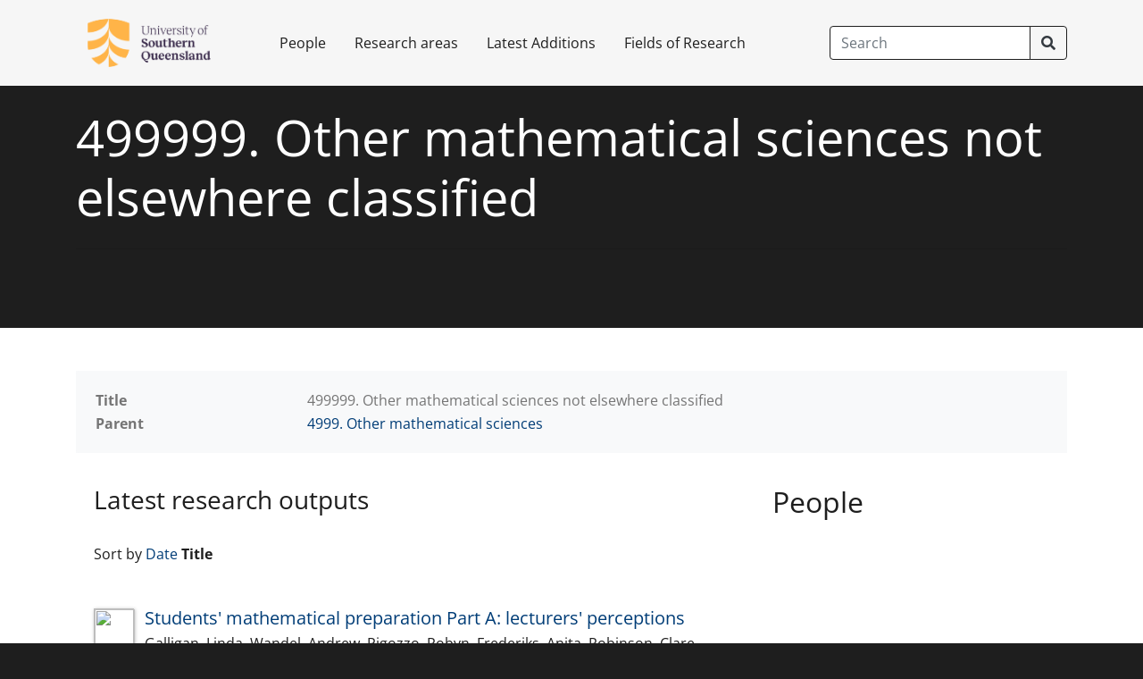

--- FILE ---
content_type: text/html; charset=utf-8
request_url: https://research.usq.edu.au/field-of-research/895wz/?page=2&sort=title
body_size: 4492
content:
<!DOCTYPE html><html lang=en><head><meta charset="utf-8"><meta name=viewport content="width=device-width, initial-scale=1, shrink-to-fit=no"><meta name=description content=""><meta name=author content="">

<meta name=generator content="Haplo Repository">

<link rel=canonical href="https://research.usq.edu.au/field-of-research/895wz/499999-other-mathematical-sciences-not-elsewhere-classified"><meta http-equiv="X-UA-Compatible" content="IE=edge"><meta name=viewport content="width=device-width, initial-scale=1"><title>499999. Other mathematical sciences not elsewhere classified  : University of Southern Queensland Repository</title><link rel=stylesheet href="/~257/evl/haplo.css"><link rel=stylesheet href="/~257/esf/vendor/bootstrap/css/bootstrap.css"><link rel=stylesheet href="/~257/esf/vendor/fontawesome/css/all.css"><link rel=stylesheet href="/~257/esf/css/haplo-standard.css"><link rel=stylesheet href="/~257/esf/css/usq-branding.css"><script src="/~257/esf/jquery.js"></script></head><body class="bg-primary"><header><nav class="primary-nav navbar navbar-expand-lg navbar-dark fixed-top bg-primary p-0"><div class=container><a class="navbar-brand p-0 m-2 ml-lg-0 mr-lg-4" href="/" aria-label="University of Southern Queensland Repository"><img class="navbar-logo mr-4 mb-2 mb-sm-0 d-block d-sm-inline" src="/~/1.png"></a><button class="navbar-toggler" type=button data-toggle=collapse data-target="#navbarCollapse" aria-controls=navbarCollapse aria-expanded=false aria-label="Toggle navigation"><span class="navbar-toggler-icon"></span></button><div class="collapse navbar-collapse" id=navbarCollapse><ul class="navbar-nav mr-auto"><li class="nav-item"><a class="nav-link p-3 text-primary" href="/researchers/a">People</a></li><li class="nav-item"><a class="nav-link p-3 text-primary" href="/departments">Research areas</a></li><li class="nav-item"><a class="nav-link p-3 text-primary" href="/latest">Latest Additions</a></li><li class="nav-item"><a class="nav-link p-3 text-primary" href="/fields-of-research">Fields of Research</a></li></ul><form class="form-inline m-2 m-lg-0" role=search method=GET action="/repository/search"><div class="input-group"><input class="form-control py-2 btn-outline-dark text-dark" type=search placeholder=Search aria-label=Search name=q><span class="input-group-append"><button class="btn btn-outline-dark" type=submit><i class="fas fa-search"></i></button></span></div></form></div></div></nav></header><main class="bg-white" role=main><div class="jumbotron bg-dark rounded-0"><div class=container><h1 class="display-4 text-white">499999. Other mathematical sciences not elsewhere classified </h1><hr class="my-4"><div class="text-white"></div></div></div><div class="container pt-3"><div class="media bg-light mb-4"><div class="media-body"><div class="detail-table w-75 card border-0 bg-light"><div class="card-body"><table class="table haplo-object"><tr><th class="haplo-attribute">Title</th><td>499999. Other mathematical sciences not elsewhere classified </td></tr><tr><th class="haplo-attribute">Parent</th><td><a class="haplo-object-link" href="/field-of-research/88y99/4999-other-mathematical-sciences">4999. Other mathematical sciences</a></td></tr></table></div></div></div></div><div class=row><div class="col-md-8 order-md-1 mb-4"><div class="card border-0 mb-4"><div class="card-header bg-transparent border-0"><div class="row align-items-center"><div class="col-8"><h3 class="mb-0">Latest research outputs</h3></div></div></div><div class="card-body"><div class="haplo-results-info"><div class="haplo-result-sort">Sort by <a href="?page=2&sort=date">Date</a> <b>Title</b></div></div><div class="media my-4 pt-4" data-ref="q22qy"><a class="haplo-object-link" href="/item/q22qy/students-mathematical-preparation-part-a-lecturers-perceptions"><span class="haplo-file-thumbnail-container"><img class="haplo-file-thumbnail" src="/thumbnail/4f37ed657d852224151fce016d04f0994ed94fa4d530b8537c83a09347321bd2/1039493" width="45" height="64"></span></a><div class="media-body"><h5 class="mt-0 mb-1"><a class="haplo-object-link" href="/item/q22qy/students-mathematical-preparation-part-a-lecturers-perceptions">Students' mathematical preparation Part A: lecturers' perceptions</a></h5><cite>Galligan, Linda, Wandel, Andrew, Pigozzo, Robyn, Frederiks, Anita, Robinson, Clare, Abdulla, Shahab and Dalby, Tim. 2013. "Students' mathematical preparation Part A: lecturers' perceptions." Deborah, King, Birgit, Loch and Leanne, Rylands (ed.) <i>9th Delta Conference of Teaching and Learning of Undergraduate Mathematics and Statistics 2013: Shining Through the Fog.</i> Kiama, Australia 24 - 29 Nov 2013 Sydney, Australia. </cite><p><span class="badge badge-pill badge-light text-muted">Paper</span></p></div></div><div class="media my-4 pt-4" data-ref="q22qv"><a class="haplo-object-link" href="/item/q22qv/students-mathematical-preparation-part-b-students-perceptions"><span class="haplo-file-thumbnail-container"><img class="haplo-file-thumbnail" src="/thumbnail/ce6e7bc0d390b67030da7cadc129c45cc9cfbf0ba50a5ba3bace605e4d54c2fd/1020446" width="45" height="64"></span></a><div class="media-body"><h5 class="mt-0 mb-1"><a class="haplo-object-link" href="/item/q22qv/students-mathematical-preparation-part-b-students-perceptions">Students' mathematical preparation Part B: students' perceptions</a></h5><cite>Dalby, Tim, Robinson, Clare, Abdulla, Shahab, Galligan, Linda, Frederiks, Anita, Pigozzo, Robyn and Wandel, Andrew. 2013. "Students' mathematical preparation Part B: students' perceptions." King, Deborah, Loch, Birgit and Rylands, Leanne (ed.) <i>9th Delta Conference of Teaching and Learning of Undergraduate Mathematics and Statistics 2013: Shining Through the Fog.</i> Kiama, Australia 24 - 29 Nov 2013 Sydney, Australia. </cite><p><span class="badge badge-pill badge-light text-muted">Paper</span></p></div></div><div class="media my-4 pt-4" data-ref="q799y"><a class="haplo-object-link" href="/item/q799y/study-on-the-development-of-neutrosophic-triplet-ring-and-neutrosophic-triplet-field"><span class="haplo-file-thumbnail-container"><img class="haplo-file-thumbnail" src="/thumbnail/8c4c5b829d8bf0eb605c37607fbf8db7897f13374a7cb563c41c7fe666588201/240955" width="45" height="64"></span></a><div class="media-body"><h5 class="mt-0 mb-1"><a class="haplo-object-link" href="/item/q799y/study-on-the-development-of-neutrosophic-triplet-ring-and-neutrosophic-triplet-field">Study on the Development of Neutrosophic Triplet Ring and Neutrosophic Triplet Field</a></h5><cite>Ali, Mumtaz, Smarandache, Florentin and Khan, Mohsin. 2018. "Study on the Development of Neutrosophic Triplet Ring and Neutrosophic Triplet Field." <i>Mathematics.</i> 6, pp. 1-11. <span class="citation-doi">https://doi.org/10.3390/math6040046</span> </cite><p><span class="badge badge-pill badge-light text-muted">Article</span></p></div></div><div class="media my-4 pt-4" data-ref="9y485"><a class="haplo-object-link" href="/item/9y485/the-style-files-appearance-affects-communication-but-not-necessarily-as-you-like"><span class="haplo-file-thumbnail-container"><img class="haplo-file-thumbnail" src="/thumbnail/da11fab90161c54e469c9b1455b49f64fedae10e6496260b9b13d4ad5ea478b3/34804" width="45" height="64"></span></a><div class="media-body"><h5 class="mt-0 mb-1"><a class="haplo-object-link" href="/item/9y485/the-style-files-appearance-affects-communication-but-not-necessarily-as-you-like">The style files: appearance affects communication; but not necessarily as you like</a></h5><cite>Roberts, Tony. 2007. "The style files: appearance affects communication; but not necessarily as you like." <i>Gazette of the Australian Mathematical Society.</i> 34 (2), pp. 78-80. </cite><p><span class="badge badge-pill badge-light text-muted">Article</span></p></div></div><div class="media my-4 pt-4" data-ref="9xx0q"><a class="haplo-object-link" href="/item/9xx0q/the-style-files-clarify-this"><span class="haplo-file-thumbnail-container"><img class="haplo-file-thumbnail" src="/thumbnail/0cd4135ee3b32b0e6256299a4684ed2ce182f047b8743bbf8dd515931af86f1a/26571" width="45" height="64"></span></a><div class="media-body"><h5 class="mt-0 mb-1"><a class="haplo-object-link" href="/item/9xx0q/the-style-files-clarify-this">The style files: clarify this</a></h5><cite>Roberts, Tony. 2006. "The style files: clarify this." <i>Gazette of the Australian Mathematical Society.</i> 33 (2), pp. 104-105. </cite><p><span class="badge badge-pill badge-light text-muted">Letter</span></p></div></div><div class="media my-4 pt-4" data-ref="9xx0w"><a class="haplo-object-link" href="/item/9xx0w/the-style-files-explicitly-avoid-false-conditionals"><span class="haplo-file-thumbnail-container"><img class="haplo-file-thumbnail" src="/thumbnail/b303d960448ec4c42e07d3fcbf3d395e92d42b70bed4c12c8e87ed292a15f674/34200" width="45" height="64"></span></a><div class="media-body"><h5 class="mt-0 mb-1"><a class="haplo-object-link" href="/item/9xx0w/the-style-files-explicitly-avoid-false-conditionals">The style files: explicitly avoid false conditionals</a></h5><cite>Roberts, Tony. 2006. "The style files: explicitly avoid false conditionals." <i>Gazette of the Australian Mathematical Society.</i> 33 (4), pp. 241-242. </cite><p><span class="badge badge-pill badge-light text-muted">Letter</span></p></div></div><div class="media my-4 pt-4" data-ref="9xx2v"><a class="haplo-object-link" href="/item/9xx2v/the-style-files-favour-the-present-tense"><span class="haplo-file-thumbnail-container"><img class="haplo-file-thumbnail" src="/thumbnail/8573a7327aa86d203152d492e12e3beccc43b63c3f9e6a10fcac6de4cc804013/34221" width="45" height="64"></span></a><div class="media-body"><h5 class="mt-0 mb-1"><a class="haplo-object-link" href="/item/9xx2v/the-style-files-favour-the-present-tense">The style files: favour the present tense</a></h5><cite>Roberts, Tony. 2006. "The style files: favour the present tense." <i>Gazette of the Australian Mathematical Society.</i> 33 (5), pp. 313-314. </cite><p><span class="badge badge-pill badge-light text-muted">Letter</span></p></div></div><div class="media my-4 pt-4" data-ref="9xx0v"><a class="haplo-object-link" href="/item/9xx0v/the-style-files-inform-with-titles-abstracts-and-introductions"><span class="haplo-file-thumbnail-container"><img class="haplo-file-thumbnail" src="/thumbnail/aa0a6498d166273d42475ee3c4a43c7fa7ebeb345cc767f20b516eb78ff71771/34215" width="45" height="64"></span></a><div class="media-body"><h5 class="mt-0 mb-1"><a class="haplo-object-link" href="/item/9xx0v/the-style-files-inform-with-titles-abstracts-and-introductions">The style files: inform with titles, abstracts and introductions</a></h5><cite>Roberts, Tony. 2006. "The style files: inform with titles, abstracts and introductions." <i>Gazette of the Australian Mathematical Society.</i> 33 (3), pp. 169-170. </cite><p><span class="badge badge-pill badge-light text-muted">Letter</span></p></div></div><div class="media my-4 pt-4" data-ref="9y0w9"><a class="haplo-object-link" href="/item/9y0w9/the-style-files-omit-redundant-words"><span class="haplo-file-thumbnail-container"><img class="haplo-file-thumbnail" src="/thumbnail/7c13e5c75977b366e5fea3c176b8b3f7f46f640470dc1a6a864604a26119fabf/34308" width="45" height="64"></span></a><div class="media-body"><h5 class="mt-0 mb-1"><a class="haplo-object-link" href="/item/9y0w9/the-style-files-omit-redundant-words">The style files: omit redundant words</a></h5><cite>Roberts, Tony. 2007. "The style files: omit redundant words." <i>Gazette of the Australian Mathematical Society.</i> 34 (1), pp. 20-21. </cite><p><span class="badge badge-pill badge-light text-muted">Letter</span></p></div></div><div class="media my-4 pt-4" data-ref="9xx08"><a class="haplo-object-link" href="/item/9xx08/the-style-files-prefer-active-writing-to-passive"><span class="haplo-file-thumbnail-container"><img class="haplo-file-thumbnail" src="/thumbnail/ca191406c801359c482c0ac5985ca9e54d67debda4dfcdc5e11a17de052e02ba/34196" width="45" height="64"></span></a><div class="media-body"><h5 class="mt-0 mb-1"><a class="haplo-object-link" href="/item/9xx08/the-style-files-prefer-active-writing-to-passive">The style files: prefer active writing to passive</a></h5><cite>Roberts, Tony. 2006. "The style files: prefer active writing to passive." <i>Gazette of the Australian Mathematical Society.</i> 33 (1), pp. 22-23. </cite><p><span class="badge badge-pill badge-light text-muted">Letter</span></p></div></div><div class="media my-4 pt-4" data-ref="9yvq2"><a class="haplo-object-link" href="/item/9yvq2/the-style-files-teach-explicit-skills-with-feedback"><span class="haplo-file-thumbnail-container"><img class="haplo-file-thumbnail" src="/thumbnail/9973a086175d0649704c37ff0e3052e221e93cfa848629146c5b1b0889abf797/26969" width="45" height="64"></span></a><div class="media-body"><h5 class="mt-0 mb-1"><a class="haplo-object-link" href="/item/9yvq2/the-style-files-teach-explicit-skills-with-feedback">The style files: teach explicit skills with feedback</a></h5><cite>Roberts, Tony. 2008. "The style files: teach explicit skills with feedback." <i>Gazette of the Australian Mathematical Society.</i> 35 (3), pp. 156-157. </cite><p><span class="badge badge-pill badge-light text-muted">Letter</span></p></div></div><div class="media my-4 pt-4" data-ref="9y6z6"><a class="haplo-object-link" href="/item/9y6z6/the-style-files-use-the-most-informative-synonym"><span class="haplo-file-thumbnail-container"><img class="haplo-file-thumbnail" src="/thumbnail/93ac99f19010f4a2613d17b0c998fa07b5c37e38517d1bcd3e1f1ad2cf6aa781/34758" width="45" height="64"></span></a><div class="media-body"><h5 class="mt-0 mb-1"><a class="haplo-object-link" href="/item/9y6z6/the-style-files-use-the-most-informative-synonym">The style files: use the most informative synonym</a></h5><cite>Roberts, Tony. 2007. "The style files: use the most informative synonym." <i>Gazette of the Australian Mathematical Society.</i> 34 (4), pp. 208-209. </cite><p><span class="badge badge-pill badge-light text-muted">Letter</span></p></div></div><div class="media my-4 pt-4" data-ref="9yvq1"><a class="haplo-object-link" href="/item/9yvq1/the-style-files-write-to-read-breadth-first-not-depth-first"><span class="haplo-file-thumbnail-container"><img class="haplo-file-thumbnail" src="/thumbnail/7af7046e29eb8e599e5c1b037d68b47bb4687e55f277da42304ee0da2d8e875a/27021" width="45" height="64"></span></a><div class="media-body"><h5 class="mt-0 mb-1"><a class="haplo-object-link" href="/item/9yvq1/the-style-files-write-to-read-breadth-first-not-depth-first">The style files: write to read breadth first, not depth first</a></h5><cite>Roberts, Tony. 2008. "The style files: write to read breadth first, not depth first." <i>Gazette of the Australian Mathematical Society.</i> 35 (1), pp. 17-19. </cite><p><span class="badge badge-pill badge-light text-muted">Letter</span></p></div></div><div class="media my-4 pt-4" data-ref="9y50y"><a class="haplo-object-link" href="/item/9y50y/the-style-files-write-what-you-mean"><span class="haplo-file-thumbnail-container"><img class="haplo-file-thumbnail" src="/thumbnail/8095a5fe7636038a6ae2c4c51866dfb198185302a3bb8ffbc3c0173d94e5731a/34628" width="45" height="64"></span></a><div class="media-body"><h5 class="mt-0 mb-1"><a class="haplo-object-link" href="/item/9y50y/the-style-files-write-what-you-mean">The style files: write what you mean</a></h5><cite>Roberts, Tony. 2007. "The style files: write what you mean." <i>Gazette of the Australian Mathematical Society.</i> 34 (3), pp. 156-157. </cite><p><span class="badge badge-pill badge-light text-muted">Letter</span></p></div></div><div class="media my-4 pt-4" data-ref="9z774"><a class="haplo-object-link" href="/item/9z774/the-use-of-innovative-teaching-methods-for-maximising-the-enjoyment-from-learning-mathematical-concepts"><span class="haplo-file-thumbnail-container"><img class="haplo-file-thumbnail" src="/thumbnail/20ca9dbcf626467ccaa9c629afe141ea146c6169149cccf9946af30a7136c923/88481" width="45" height="64"></span></a><div class="media-body"><h5 class="mt-0 mb-1"><a class="haplo-object-link" href="/item/9z774/the-use-of-innovative-teaching-methods-for-maximising-the-enjoyment-from-learning-mathematical-concepts">The use of innovative teaching methods for 'maximising' the enjoyment from learning mathematical concepts </a></h5><cite>Nooriafshar, Mehryar. 2002. "The use of innovative teaching methods for 'maximising' the enjoyment from learning mathematical concepts ." <i>International Journal for Mathematics Teaching and Learning.</i> </cite><p><span class="badge badge-pill badge-light text-muted">Article</span></p></div></div><div class="media my-4 pt-4" data-ref="9y944"><a class="haplo-object-link" href="/item/9y944/two-equation-model-of-mean-flow-resonances-in-subcritical-flow-systems"><span class="haplo-file-thumbnail-container"><img class="haplo-file-thumbnail" src="/thumbnail/b98589f6b9ae13137fde59e9d170358bf4e6819bca4069951507b566a9a2be77/223946" width="49" height="64"></span></a><div class="media-body"><h5 class="mt-0 mb-1"><a class="haplo-object-link" href="/item/9y944/two-equation-model-of-mean-flow-resonances-in-subcritical-flow-systems">Two-equation model of mean flow resonances in subcritical flow systems</a></h5><cite>Suslov, S. A.. 2008. "Two-equation model of mean flow resonances in subcritical flow systems." <i>Discrete and Continuous Dynamical Systems Series S, Selected Topics.</i> 1 (1), pp. 165-176. </cite><p><span class="badge badge-pill badge-light text-muted">Article</span></p></div></div><div class="media my-4 pt-4" data-ref="q0667"><i class="fas fa-file-alt fa-5x mr-3"></i><div class="media-body"><h5 class="mt-0 mb-1"><a class="haplo-object-link" href="/item/q0667/what-happens-with-all-that-maths">What happens with all that maths?</a></h5><cite>Dunn, Peter K.. 2003. "What happens with all that maths?" <i>Teaching Mathematics.</i> 28 (4), pp. 29-34. </cite><p><span class="badge badge-pill badge-light text-muted">Article</span></p></div></div><div class="media my-4 pt-4" data-ref="q4q60"><i class="fas fa-file-alt fa-5x mr-3"></i><div class="media-body"><h5 class="mt-0 mb-1"><a class="haplo-object-link" href="/item/q4q60/when-probability-trees-don-t-work">When probability trees don't work</a></h5><cite>Chan, K. C., Lenard, C. T. and Mills, T. M.. 2016. "When probability trees don't work." <i>International Journal of Mathematical Education in Science and Technology.</i> 47 (6), pp. 972-976. <span class="citation-doi">https://doi.org/10.1080/0020739X.2015.1124932</span> </cite><p><span class="badge badge-pill badge-light text-muted">Article</span></p></div></div><div class="haplo-results-paging"><div class="haplo-results-paging-prev"><a href="?page=1&sort=title">&laquo;&nbsp; Previous</a></div></div></div></div></div><div class="col-md-4 order-md-2 mb-4"><div class="card p-0 border-0 mb-4 rounded-0"><div class="card-header bg-transparent border-0"><h2>People</h2></div><div class="card-body"></div></div></div></div></div><footer class="bg-primary text-white"><div class="container py-4 text-center"><div class="footer-copyright text-center py-3"><p><span class="haplo-copyright">&copy; Copyright - <a class="text-white" href="/">University of Southern Queensland Repository</a> 2020 </span><span class="haplo-powered"> Powered by <a href="https://www.haplo.com/repository" class="pl-1"><img alt="Powered by Haplo" class="mw-100" src="/~257/esf/haplo.svg"></a></span></p></div></div></footer></main><script src="/~257/esf/vendor/bootstrap/js/bootstrap-min.js"></script></body></html>